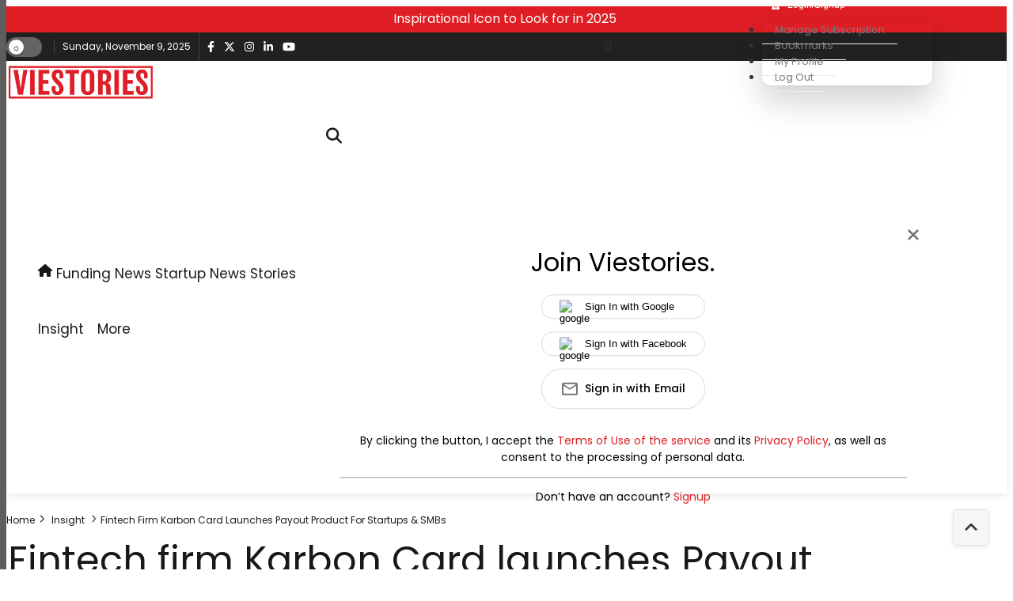

--- FILE ---
content_type: text/html; charset=utf-8
request_url: https://www.google.com/recaptcha/api2/anchor?ar=1&k=6Lc7gBgmAAAAAM6cf_Bc08hif-zuLJvMIk-As_2w&co=aHR0cHM6Ly92aWVzdG9yaWVzLmNvbTo0NDM.&hl=en&v=naPR4A6FAh-yZLuCX253WaZq&size=normal&anchor-ms=20000&execute-ms=15000&cb=77ald1l9vra1
body_size: 45595
content:
<!DOCTYPE HTML><html dir="ltr" lang="en"><head><meta http-equiv="Content-Type" content="text/html; charset=UTF-8">
<meta http-equiv="X-UA-Compatible" content="IE=edge">
<title>reCAPTCHA</title>
<style type="text/css">
/* cyrillic-ext */
@font-face {
  font-family: 'Roboto';
  font-style: normal;
  font-weight: 400;
  src: url(//fonts.gstatic.com/s/roboto/v18/KFOmCnqEu92Fr1Mu72xKKTU1Kvnz.woff2) format('woff2');
  unicode-range: U+0460-052F, U+1C80-1C8A, U+20B4, U+2DE0-2DFF, U+A640-A69F, U+FE2E-FE2F;
}
/* cyrillic */
@font-face {
  font-family: 'Roboto';
  font-style: normal;
  font-weight: 400;
  src: url(//fonts.gstatic.com/s/roboto/v18/KFOmCnqEu92Fr1Mu5mxKKTU1Kvnz.woff2) format('woff2');
  unicode-range: U+0301, U+0400-045F, U+0490-0491, U+04B0-04B1, U+2116;
}
/* greek-ext */
@font-face {
  font-family: 'Roboto';
  font-style: normal;
  font-weight: 400;
  src: url(//fonts.gstatic.com/s/roboto/v18/KFOmCnqEu92Fr1Mu7mxKKTU1Kvnz.woff2) format('woff2');
  unicode-range: U+1F00-1FFF;
}
/* greek */
@font-face {
  font-family: 'Roboto';
  font-style: normal;
  font-weight: 400;
  src: url(//fonts.gstatic.com/s/roboto/v18/KFOmCnqEu92Fr1Mu4WxKKTU1Kvnz.woff2) format('woff2');
  unicode-range: U+0370-0377, U+037A-037F, U+0384-038A, U+038C, U+038E-03A1, U+03A3-03FF;
}
/* vietnamese */
@font-face {
  font-family: 'Roboto';
  font-style: normal;
  font-weight: 400;
  src: url(//fonts.gstatic.com/s/roboto/v18/KFOmCnqEu92Fr1Mu7WxKKTU1Kvnz.woff2) format('woff2');
  unicode-range: U+0102-0103, U+0110-0111, U+0128-0129, U+0168-0169, U+01A0-01A1, U+01AF-01B0, U+0300-0301, U+0303-0304, U+0308-0309, U+0323, U+0329, U+1EA0-1EF9, U+20AB;
}
/* latin-ext */
@font-face {
  font-family: 'Roboto';
  font-style: normal;
  font-weight: 400;
  src: url(//fonts.gstatic.com/s/roboto/v18/KFOmCnqEu92Fr1Mu7GxKKTU1Kvnz.woff2) format('woff2');
  unicode-range: U+0100-02BA, U+02BD-02C5, U+02C7-02CC, U+02CE-02D7, U+02DD-02FF, U+0304, U+0308, U+0329, U+1D00-1DBF, U+1E00-1E9F, U+1EF2-1EFF, U+2020, U+20A0-20AB, U+20AD-20C0, U+2113, U+2C60-2C7F, U+A720-A7FF;
}
/* latin */
@font-face {
  font-family: 'Roboto';
  font-style: normal;
  font-weight: 400;
  src: url(//fonts.gstatic.com/s/roboto/v18/KFOmCnqEu92Fr1Mu4mxKKTU1Kg.woff2) format('woff2');
  unicode-range: U+0000-00FF, U+0131, U+0152-0153, U+02BB-02BC, U+02C6, U+02DA, U+02DC, U+0304, U+0308, U+0329, U+2000-206F, U+20AC, U+2122, U+2191, U+2193, U+2212, U+2215, U+FEFF, U+FFFD;
}
/* cyrillic-ext */
@font-face {
  font-family: 'Roboto';
  font-style: normal;
  font-weight: 500;
  src: url(//fonts.gstatic.com/s/roboto/v18/KFOlCnqEu92Fr1MmEU9fCRc4AMP6lbBP.woff2) format('woff2');
  unicode-range: U+0460-052F, U+1C80-1C8A, U+20B4, U+2DE0-2DFF, U+A640-A69F, U+FE2E-FE2F;
}
/* cyrillic */
@font-face {
  font-family: 'Roboto';
  font-style: normal;
  font-weight: 500;
  src: url(//fonts.gstatic.com/s/roboto/v18/KFOlCnqEu92Fr1MmEU9fABc4AMP6lbBP.woff2) format('woff2');
  unicode-range: U+0301, U+0400-045F, U+0490-0491, U+04B0-04B1, U+2116;
}
/* greek-ext */
@font-face {
  font-family: 'Roboto';
  font-style: normal;
  font-weight: 500;
  src: url(//fonts.gstatic.com/s/roboto/v18/KFOlCnqEu92Fr1MmEU9fCBc4AMP6lbBP.woff2) format('woff2');
  unicode-range: U+1F00-1FFF;
}
/* greek */
@font-face {
  font-family: 'Roboto';
  font-style: normal;
  font-weight: 500;
  src: url(//fonts.gstatic.com/s/roboto/v18/KFOlCnqEu92Fr1MmEU9fBxc4AMP6lbBP.woff2) format('woff2');
  unicode-range: U+0370-0377, U+037A-037F, U+0384-038A, U+038C, U+038E-03A1, U+03A3-03FF;
}
/* vietnamese */
@font-face {
  font-family: 'Roboto';
  font-style: normal;
  font-weight: 500;
  src: url(//fonts.gstatic.com/s/roboto/v18/KFOlCnqEu92Fr1MmEU9fCxc4AMP6lbBP.woff2) format('woff2');
  unicode-range: U+0102-0103, U+0110-0111, U+0128-0129, U+0168-0169, U+01A0-01A1, U+01AF-01B0, U+0300-0301, U+0303-0304, U+0308-0309, U+0323, U+0329, U+1EA0-1EF9, U+20AB;
}
/* latin-ext */
@font-face {
  font-family: 'Roboto';
  font-style: normal;
  font-weight: 500;
  src: url(//fonts.gstatic.com/s/roboto/v18/KFOlCnqEu92Fr1MmEU9fChc4AMP6lbBP.woff2) format('woff2');
  unicode-range: U+0100-02BA, U+02BD-02C5, U+02C7-02CC, U+02CE-02D7, U+02DD-02FF, U+0304, U+0308, U+0329, U+1D00-1DBF, U+1E00-1E9F, U+1EF2-1EFF, U+2020, U+20A0-20AB, U+20AD-20C0, U+2113, U+2C60-2C7F, U+A720-A7FF;
}
/* latin */
@font-face {
  font-family: 'Roboto';
  font-style: normal;
  font-weight: 500;
  src: url(//fonts.gstatic.com/s/roboto/v18/KFOlCnqEu92Fr1MmEU9fBBc4AMP6lQ.woff2) format('woff2');
  unicode-range: U+0000-00FF, U+0131, U+0152-0153, U+02BB-02BC, U+02C6, U+02DA, U+02DC, U+0304, U+0308, U+0329, U+2000-206F, U+20AC, U+2122, U+2191, U+2193, U+2212, U+2215, U+FEFF, U+FFFD;
}
/* cyrillic-ext */
@font-face {
  font-family: 'Roboto';
  font-style: normal;
  font-weight: 900;
  src: url(//fonts.gstatic.com/s/roboto/v18/KFOlCnqEu92Fr1MmYUtfCRc4AMP6lbBP.woff2) format('woff2');
  unicode-range: U+0460-052F, U+1C80-1C8A, U+20B4, U+2DE0-2DFF, U+A640-A69F, U+FE2E-FE2F;
}
/* cyrillic */
@font-face {
  font-family: 'Roboto';
  font-style: normal;
  font-weight: 900;
  src: url(//fonts.gstatic.com/s/roboto/v18/KFOlCnqEu92Fr1MmYUtfABc4AMP6lbBP.woff2) format('woff2');
  unicode-range: U+0301, U+0400-045F, U+0490-0491, U+04B0-04B1, U+2116;
}
/* greek-ext */
@font-face {
  font-family: 'Roboto';
  font-style: normal;
  font-weight: 900;
  src: url(//fonts.gstatic.com/s/roboto/v18/KFOlCnqEu92Fr1MmYUtfCBc4AMP6lbBP.woff2) format('woff2');
  unicode-range: U+1F00-1FFF;
}
/* greek */
@font-face {
  font-family: 'Roboto';
  font-style: normal;
  font-weight: 900;
  src: url(//fonts.gstatic.com/s/roboto/v18/KFOlCnqEu92Fr1MmYUtfBxc4AMP6lbBP.woff2) format('woff2');
  unicode-range: U+0370-0377, U+037A-037F, U+0384-038A, U+038C, U+038E-03A1, U+03A3-03FF;
}
/* vietnamese */
@font-face {
  font-family: 'Roboto';
  font-style: normal;
  font-weight: 900;
  src: url(//fonts.gstatic.com/s/roboto/v18/KFOlCnqEu92Fr1MmYUtfCxc4AMP6lbBP.woff2) format('woff2');
  unicode-range: U+0102-0103, U+0110-0111, U+0128-0129, U+0168-0169, U+01A0-01A1, U+01AF-01B0, U+0300-0301, U+0303-0304, U+0308-0309, U+0323, U+0329, U+1EA0-1EF9, U+20AB;
}
/* latin-ext */
@font-face {
  font-family: 'Roboto';
  font-style: normal;
  font-weight: 900;
  src: url(//fonts.gstatic.com/s/roboto/v18/KFOlCnqEu92Fr1MmYUtfChc4AMP6lbBP.woff2) format('woff2');
  unicode-range: U+0100-02BA, U+02BD-02C5, U+02C7-02CC, U+02CE-02D7, U+02DD-02FF, U+0304, U+0308, U+0329, U+1D00-1DBF, U+1E00-1E9F, U+1EF2-1EFF, U+2020, U+20A0-20AB, U+20AD-20C0, U+2113, U+2C60-2C7F, U+A720-A7FF;
}
/* latin */
@font-face {
  font-family: 'Roboto';
  font-style: normal;
  font-weight: 900;
  src: url(//fonts.gstatic.com/s/roboto/v18/KFOlCnqEu92Fr1MmYUtfBBc4AMP6lQ.woff2) format('woff2');
  unicode-range: U+0000-00FF, U+0131, U+0152-0153, U+02BB-02BC, U+02C6, U+02DA, U+02DC, U+0304, U+0308, U+0329, U+2000-206F, U+20AC, U+2122, U+2191, U+2193, U+2212, U+2215, U+FEFF, U+FFFD;
}

</style>
<link rel="stylesheet" type="text/css" href="https://www.gstatic.com/recaptcha/releases/naPR4A6FAh-yZLuCX253WaZq/styles__ltr.css">
<script nonce="sgTt8dvejDTAJY04Id4wKg" type="text/javascript">window['__recaptcha_api'] = 'https://www.google.com/recaptcha/api2/';</script>
<script type="text/javascript" src="https://www.gstatic.com/recaptcha/releases/naPR4A6FAh-yZLuCX253WaZq/recaptcha__en.js" nonce="sgTt8dvejDTAJY04Id4wKg">
      
    </script></head>
<body><div id="rc-anchor-alert" class="rc-anchor-alert"></div>
<input type="hidden" id="recaptcha-token" value="[base64]">
<script type="text/javascript" nonce="sgTt8dvejDTAJY04Id4wKg">
      recaptcha.anchor.Main.init("[\x22ainput\x22,[\x22bgdata\x22,\x22\x22,\[base64]/[base64]/UC5qKyJ+IjoiRToiKStELm1lc3NhZ2UrIjoiK0Quc3RhY2spLnNsaWNlKDAsMjA0OCl9LGx0PWZ1bmN0aW9uKEQsUCl7UC5GLmxlbmd0aD4xMDQ/[base64]/dltQKytdPUY6KEY8MjA0OD92W1ArK109Rj4+NnwxOTI6KChGJjY0NTEyKT09NTUyOTYmJkUrMTxELmxlbmd0aCYmKEQuY2hhckNvZGVBdChFKzEpJjY0NTEyKT09NTYzMjA/[base64]/[base64]/MjU1OlA/NToyKSlyZXR1cm4gZmFsc2U7cmV0dXJuIEYuST0oTSg0NTAsKEQ9KEYuc1k9RSxaKFA/[base64]/[base64]/[base64]/bmV3IGxbSF0oR1swXSk6bj09Mj9uZXcgbFtIXShHWzBdLEdbMV0pOm49PTM/bmV3IGxbSF0oR1swXSxHWzFdLEdbMl0pOm49PTQ/[base64]/[base64]/[base64]/[base64]/[base64]\x22,\[base64]\x22,\x22w5Epw6xkw6LCocOBwq88w4LCkcKHwrXDu8K7EMOlw5ATQW92VsKpaFPCvmzCsyLDl8KwdFAxwqtxw58Tw73CuCpfw6XCisKcwrctI8Ozwq/DpBMBwoR2cUPCkGg4w6ZWGBBuRyXDgwtbN0hbw5dHw5VJw6HCg8Oaw53DpmjDuh1rw6HCll5WWCPCs8OIeTghw6l0ZBzCosO3wofDmHvDmMKMwpZiw7TDmcOcDMKHw4QAw5PDucOtQsKrAcK4w6/[base64]/DvEE8w6FzdyVyeQN6w4ZGayVow6DDuTdMMcOpUcKnBTxRLBLDlMKkwrhDwr/DhX4QwoPCqDZ7LMK/VsKwV0DCqGPDjMK3AcKLwpHDo8OGD8KGYMKvOz8Yw7N8wovCszpBU8OuwrA8wqTCncKMHwjDpcOUwrlbO2TClBBXwrbDkXHDqsOkKsOFd8OffMO8FCHDkWULCcKnScOTwqrDjXJdLMONwoFoBgzChsOLwpbDk8OIBlFjwqfCqk/Dti49w5Ykw6ltwqnCkiM0w54OwqRdw6TCjsKAwrtdGzdeIH0KL2TCt17CmsOEwqBtw5pVBcOlwpd/SBliw4EKw5rDj8K2wpRlDmLDr8KTNcObY8Kpw7DCmMO5KG/[base64]/CqS/DnsOPw5fDgcKaXcOtFcO/w65Uwo0WNVJXa8OjEcOHwps2U05sOHw/asKmNWl0dhzDh8KDwr8wwo4KMxfDvMOKXcOJFMKpw4fDu8KPHA14w7TCuwRGwo1PM8KWTsKgwrDCjGPCv8OZXcK6wqF6dx/Ds8O7w7Z/w4Ekw7DCgsObQcKNcCVdQsK9w6fCi8O9wrYSU8O9w7vCm8KTREBJT8Kww78VwoMjd8Orw6c4w5E6Z8Oww50NwqtbE8OLwpBpwoTDmQbDiHXCh8KBw60fwpDDvwjDsH9YdMKewqpGwpLCqMKZw7bCpk/DocKnw5lXfAfCk8O/[base64]/Cv8KxesOQwprDkGAoMQnClcKrw7/[base64]/[base64]/LwTCuRrClB7DnMKkBMOTwrvCmcOkNwIpHBfCvCQGJSlWCsKyw60wwowdQ0UOGMOnwqUAdcOWwr1VbMOIw7Apw5PCjQnCgyh7PcKZwqHCkcKUw6XDocOPw4DDosK2w4/[base64]/GhTDmsKjVDdwwqshw6tKEsOvdnM3wpDCqQR+w6PCnVZEwqnCtsKjbRQYe2wDYS03woXDtsOCwo5Bw7bDuVfDmsKuFMK2Ll/Dv8KifMKNwrrDmDXCl8O4dcKzZG/[base64]/[base64]/wpAowqjCpic1EDbDn2bDkF/CgCFqT8Kjw5FsJMO9HRcmwr/DpMOqOWJHW8OHJ8KlwqbCqyXCligqKzlfwpDCmVfDlTbDhCF/C0YTw7PDvxLCs8OSwoxyw6dDQyRWw5oiTkZYHMKXw7Acw4UAw452wofDocOJw5XDqwfCoA7DvcKGcnh/[base64]/Dg8OWw6PDkF0TABEHdH8Gw4RywpBqw4QBQcKPVMOVa8KHXFJZFwrCmUUyacOEQyouwqvCtSVOwrfDrVTCvjfDn8KswoXDocODAMKVXcOuJ3TDt2vChsOiw67Dt8KNOgLDv8OpTsK+wqPCsD/Dr8KbccK0ClF4bQUYVMKowoPCj3vDvcO2DcKnw4LCrl7Dr8OIwow3wr8Ew6IbFMOQMWbDh8Kiw7zCqcOnw7IYw5EEDgHCtVdGQMOFw4PDoH/ChsOkRsOkUcKjw7xUw4bDlS3DvFdoTsKHZ8OnLlV9OsKIfcK8wrJFNMKXfkfDk8KRw6/DncKRZjzDhhJTX8KeA2HDvMO1w685w7BSAzI2R8Kje8Kqw6bCosOqw4TCncOlwozCnnrDssKMw6VSBjfCjUzCvMKbRMOJw7rDrUBtw4PDlB49wprDpXLDrissccOcwpUmw4h/w4fDo8OEw5XCungmfz/Dj8OdZUdXTMKEw6wLMG/[base64]/DlMKCw7VBw7LCkHzCh8OOw7dKw4xIw5fCsMOjw7M8VUXCpiI8wrwjw7TCs8O8woUQJlthwqZLwq/DiybCqMOKw5cEwr8twrNbTsKUwozCrE9dwoQ/[base64]/ZGpCPcOfLknDtcKkXjzCi8Kzw7bDi8O/GsKyMcKHY0xmAy3DkMKYIFnCrsOFw6/CmcOmBX3CkVw5VsKoExvDpMOxw4pzcsKIw4w6UMKjPsK9wqvDisKEwp3DscOawoINcMOYw7A8N3UnwpvCqcO6IRJCfzxowo1dwqBHV8KzV8KGw7tWJcK/[base64]/[base64]/wrPCnx/CiHHCpTXDs8Otw74Ww5kWw4pTAU5AUkfDql0qwq0Xw7BTw4PDgCDDnS/[base64]/Duxl5wonDqSkFwqwnw4LCtEUVwrggS8KrHMKswovDkyQyw4DCvcOdWMOawqFqw7IWwq/CpwMvGUrCkUDCm8KBw4nDllTDhXQWVV8uNMKuw7JfwrnDvcOqwq7Ds1HDuFUowr9EXMKswqTCnMO1w67CgkAUwp5yH8KrwoLCmcOJdXQ/wrkgAMO/Z8Knw5QfYRjDtkEWw5PCtcKseVMhcmjCtcKyEcOfwq/Du8KbPcKVwoNuaMOzVAzCqHjCqcKTE8OKw4XDmcObw49kaXoUw75ALjvDosOtwr5jHQzCvzLCssKGw5xuUCVYw6rCqx0MwrkSH3PDqsOFw43Cvkdvw68+wq/CiDzCrl5gw7DCmG3Dh8KCwqEDWMK/w77Dt0LDnjzDksOkwqR3SkE3wo4YwpcNKMOHXMORw6fCohjCrk3CpMKtcnhGa8KnwovCjsOYwrbCuMKnCixHdlvDgXTDp8K5ciwVW8KVJMOkw7bDnMKNKMK4wrBUecKKwpoYJcORw7nCkR92w7rDmMKnYMO6w5QZwohCw7fClcKRScKIwqlHw53DtMOlU1/Dk3dxw5rCiMKBSxDCnSbCisKraMOAKALDq8KiScO1Wy8swoUSKMKKclQQwoEqVTYwwoAYwpZpCMKQNcOGw5xJYUfDtkDDojgXwqfDi8O3wqhgRMKlw4zDhAzDqyvCqnR5KsK3w5/CgibCvMOlB8KrJcKHw50WwoppIU5xMgLDqsOYHh/[base64]/[base64]/[base64]/w5bCtVdTacOgwpUdDsKASxLCrMOGw5zCnsOgwpp9NlIMNHI5cRdpbsOjwpgCFh/CiMOAC8O0wrouUkrCkCvClEHDi8KVwozCg0JAW1McwoNmLRXDuy5VwrwKPsKew5LDnU3CmMO9w55rwrzDqcKETcKtPxHCjcO/w7DDtMOgT8Oww67CnMKiwoMawrsnwr1ewoDCkcOzw7gvw5TCq8K/[base64]/DmsKZPBzDhUIpRMO5WGPCqMOdOUXDqMKXDcOrwrx/wpzDhyPDrV/ChT/Ci37CnmXDo8KyKxQHw410w6gJI8KETcKuGTtyEELChRnDpQTDkWrDgGvDjcOtwrF/wqPCvMKdE1fDgBbCvsKYLwDCm1vCssKRw7ABUsK9JFQlw7PClX3DmzzDr8KtHcOZwoXDoTE0a1XCuy/DrlbCgCIOUSzCtcOlwoYdw6jCs8KsVT3ClBd9MkXDpsKSwoLDqG7DoMO5RRbDkcOuCWNTw6VKw4nDs8Kwd0fCisOHMRcmfcO1IxHDuD3DqMKuP3zCuHcWIMKUwoTCnsOlL8Ouw5LCiQJBwpc/[base64]/w5PClgzDtsKcLlDCmsKSw50YwrrCoBDCrsOcN8Ojw7hlFX8ew5bCkx5GfRnDnS4mCDAgw6YKw4nDrMKAw44sFmANFT8GworDuV3Ds2wOJcOMKzLDmsKvMy/DpBzDtcKTQxlyaMKHw5jDoksww7DCgMO2d8OSw5nClMOhw74aw7vDrMKsHR/[base64]/wr1Sw5PDv8OnwpnDusOdPyFYwrdHeMKAREkQDyXCqWVZTil1wpJiY2gSUGBEOWgSBTUPw5gSEXnCtsOhV8OiwqLDjA7DmsOYQ8OgcF92wpLDucK/SRwDwpgWacOKw7/Cg1DCisKkWVfCkcKfw6XCtsOOw4Q+wpzDmcKYU2g0w7/ClmjCkV/[base64]/[base64]/DpElOPsKrasOpE8Ojw5dWex5pw5pdZBtcUcKkfwYSN8KQT0EEwq7CvhMeCkZnGMOHwrFAY0fCpsOXKMObwpPDshRXdsOBw4waQsO6IEVbwptJXG7Dj8OJNMOdwrLDiWTDgDgLw5xZLsKawonCg2J/XMKZwolyEMOnwpFawrTDisKAFT7CssKuXkrDsy0Ow40CT8KBEMOWFMK3w5E7w57CsgB3w7M2woMuwoMowrpsccKQHg59wo9sw7tUIg7CrsOYw7bDhS8kw6VGVMOgw4zDu8KDbSx8w5rCgWjCqgrDj8KDZBgQwpnCi0Baw7/CjSdvWGrDncOTwp8zwr/DlcORw54FwrICJsO5w5bCkgjCuMO0wqDDpMOZwo1fw6UgLhPDuDNMwqBhw69tKxrCu3IqJcObYhBxey/[base64]/[base64]/DqMKsd8KNfMOkw5lZPMKZwphUGHZlB3HCtyYGAgwew5t0VAE3YWcLMjhmwoYUw6wtwowcwp/CkhJJw6MNw6xfQcOiwpspSMKYF8Ogwotzw6FzbVRRwoQ/C8Ksw6Z4w7nDhllLw49MZsKZUjZNwp7Cn8O8ccKBwqwuDAEFC8KlO1XClz1nwq/DpMOSKW7DmjjCmsOUJsKaTMKkTsOEwq3Cr3Zowo4wwrzDiHDCscO9P8OjwpLCn8Ofw4EQwr1+w4glPWjClsOpPcKmAMOlZFLDuwjDjsK9w4fDn2YxwqYCw47Dv8Ouw7VzwonCpMOfXcK7esO8J8KBTmDDhHB4wo/Cr35PSg/[base64]/w7zCgsOXL8Kaw4bDkXvDkAbDrEvCusO5w47DlsKiE3oLJVsQAg7CtMOkw6LCssKgwrjDrcOITMK5Sj9wIi4swrQdJMOdPDDDhcKnwqsTw7fClGIXwq7Cg8KRwp/DlwfDlcK7wrDDjcORwqETwqxEGcOcwqPDrMKGYMK8HMKpw6jDocOQOQ7CgwjDux7Cm8O2w6Z9HEZrKcOSwo9xA8KnwrTDpMOmYxfDu8OOVcOywqTCqcK9V8KuK2s/XTLCucOfQcK8O11Zw4vDmAcyFsOOOz1gwq7DgcOTa37Ct8Kyw5BjAMKdcMOLwrVMw7J6ZMOKw5hZEFFFYyVMclPCr8K1DsKOE0fDrcK2FsObG2dHwpnDu8KHA8O+UjXDmcO7w6giM8Kxw4BXw6BnDAlTFcK9LHjCv1/[base64]/Ch23Cjm/DsMOKw5XDlcOJwoPDuTrDg0jCl8OWw7ZbYcKTw7sOwrTChWsTwpNNMzjDpwbCnMKJwqEzPWfCsyDDpsKaT1LDk1cGcFcJwqE9I8K4w4vCocOsaMKkHiFaZA4GwpNOw6TCkcK/PxxEWsKuw6kxw6hdXEkbAG/Dm8KTVgEzJRzDpsOHw4TDn1vCisOUVj5HLSHDssO9KzbCmcOcwpDDkELDhT0qOsKGw6dow67DixI+w6jDpXJva8OKw5p4w69tw7R7McK3dMKDCsODTsKWwoQGwpIDw48uX8ObGcK5UcKSw4jCq8Ktw4bDjh1Ww77Dq2I3BMOmb8KAOMKXVsOSVi9VU8KSw7/Dk8Oww47Dg8K3cilAesOQAFgVw7rDkMKXwoHCusKhL8OxHiF8agR0dWFwCsOGSsKvw5rCucKQwolVw5/ClMK4woZ9Z8OVMcOCWsOtwosXwoXCoMK5wo/DlMOfw6IhGRHDuWbCocO6f0HClcKDw5bDkxjDqWXCjcKEwrwkP8OxTcKiw4HDnjDCsktZwpvChsKIdcK3wofCo8ODw4clA8OVw7nCo8OuF8KewrBoRsK2dR/CkMKsw4nChR0cw7/DhsK0Z0HDqnDDvMKdw41Tw4UjE8K5w5F+WcOeeQ7CpMO7GgzDrFnDhBgUV8OlblPCiWnDtAXCi0zDhGPClU5QVcKvc8OHwoXDgsO1w57DiT/DrxLCuQrCvsOmw485Ik7DmyTCtEjCrsKcPcKrw45Two10f8KCfHBSw7VZSkFfwq3CmcOZFMKNCFLDhGvCtMO9wrHCnS5LwpTDhSnDt2B4R1fDhXB/WTPCpsO7KsO6w4QXw6oWw78AXg5cDljChMKew7HCmn1cw77CpAbDmRTDn8K9w6ESbUUwWsKNw6vCg8KUXsOIw7hSwqkQw6ACL8K+wpI8w4Igwo8aAsOxT3h8ZMKFwpkGwoHCscKBwrM2w4/ClwjDjj7Dp8OUEnA8XcO7NcOpDG1KwqdxwpFnw4MSwp0vwrzCvQ/Dh8OMG8Kpw5BOw4PCncKzdcKWw43DkQwgRyTDhi3CpsKnH8KkDcOXZQcUw4UOw7PDg18MwrnDh2JMQMO4bHTClcOXKcORVkdzFcKXw4kowqI2w5vDhUHDlx9Hw4oVX1nCgcK+w5HDicKuwqAXQiEdw41XwoHDvcO8w44hwrUcwo/[base64]/CscO/wpRvwrbCl8Oew6o7TnYRLRUPwqcSw5jCgsOYacKKAijCjMKKwoDDrcO0IcO5fMOfGsKzJcK5aBTDnTDCpg/CjXLClsOdcTDDoFDDs8KBwpMtwrTDsTVvwqzDscOZfMKlWVFTDkwpw4NWfMKCwrrCk0JdIcKSw4cGw5gZOUHCoFxHS0I6IzTCtX1GZDrDqx/DnVQew5LDt2tZw7jDq8KTF1lUwqLChMKcw4RWw7dPw5Fac8OnwoDChCLCnVnCiDtlw4LDiXrClsKGw4Ecwq80GcKew7TDj8OtwqNBw78Aw7DDvh3CsyFse2rCs8OXw7/Dg8KrEcOmwrzDuiPCm8KqaMK/GHd+wpXCqMOYGnAKcMKkcBw0wpZ5wo4pwpgRVMOANXrCqMK4w7A+SMKlTB1Iw6xgwrfDvgRpV8K6CA7CjcKpK0bCtcOXCxVxwrVLw4Q8TcKowrLChMKzP8O/UTEGw7/[base64]/Dh0nCmmbCtmfCux/DiAgjF8OmNV9AZFQWwqUfYMOCw6sPc8KNVQwAVGTDpQbCqsKmcgHDqVZCNsOxNTLDm8KccDXCt8O1ZcKcLBYHwrTDu8O8P2zCocOkLh7Djm8hw4B4wopJw4McwrkswpR7O3PDpVPDh8ONCSwrPwHCmMKpwrkwaVvCmMONUSnCsR/DmsKWI8KdIsO0BsOYwrV8wqXDoH/CixLDsjgAw7XCsMKiDQN2woNdasOUesOtw7xwL8OzN1tTT2Nfw5QTFQDCqHfClcOAT2fDvcOXwp/DgMK/[base64]/[base64]/DncOGw6LCtcOFw6JpwpFIQVjDiSDChR7ChcO7w7/Cgg0HVcO+wqLDrH16A2nCkQAFwrN7FMKuR0ddQnDDq0wcw7sew4zDjhXChgIAwqABNWnDtiHDk8OSwrIANFLDsMKFwo3CisOEw4sde8Onei/DusO7NSVlw5c9UiFsacOcIsKAG0HDth4kHEfCqmxGw61dICDDssKkLcO0wp/CnmbChMOCw7XCkMKUOTUbwr/CtMKuwol9wpIyHcKrNMODacOnw5Iww7fDhyPCg8KxFwjDrEPCnMKFXgTDpMONTcOVw4LCh8Ozw6wMwr1sOS/DhMOiOn8pwpPClgLDql/DgQsqHTVXwpTDuFIPHGzDi2vDo8OMb3dew7B5DyQhc8OBf8OfOX/CkyDDhsOSw6gDw5tSe2gpw5Znw7rCkDvCn1kCNcO6L1M/wr92OMObCcOnw7LDqQhNwq98w4jCpEjCtELDkMOnEXvDij/CoVtmw4gNewXDosKfwoksPMOHw5/Dq2vCqnrCkxpXf8O7dMOLX8OiKQQVK1VPwqcqwrzDpioAAMOfw67DgsOzwoEIWsKTP8K3w61Pw6E4F8OawoDDvT7CumfCq8OWNzrCq8K2AMKYwoDCg0QhNFTDmS/CusO3w699FcOWM8OowqJuw5gPRlTCp8OeNMKPMCJ9w7vDvXBowqRSakrCuwNwwrl0wpVRw7kHEQrCngrDscOuw5nCusONw6jCj0bCnsOnwqRDw5JHw5YrfcKZWsONZ8K2ZSLCjMOXw7XDgxvCusKHwp4twp/CqEPDrcKowo7Di8OPwprCnMOsfsKACsO8JHcIwrhRw4JoEAzCkHzDmknCmcOLw6IUSsO2X08Uwq8mXMOCPFNZw47Dg8KGwrrCmMKSw4ZQWsOrw6DDnlrDs8OQRcOzDDbCvMKLexHCgcK5w4p6wrvClcOXwrsvOiHCkMKAbSQ3w4LCoxNuw4LDnzBed28Iw6B/[base64]/Dvihnw6BbQ8Kzw6TCmcK1DSnDjHIFwrLDr0czw6xhQgTCvWLCssORwoXCs3HDnQPDoRMnR8KCwqfDicKuw6/[base64]/DqcK8Z1wIwrF1w79uI8KWGlDCmWbDlcK+YGJkNGTDt8KUQg/CsXMkw6Epwr4aPS9vPWrCmMKRUmHClcKREMK2T8O/wrN7T8KsaQATw6/Dp1PDqiIDwqIiaTYVw4VDwonCv2LDmzBlAnFRwqbDvsK3w458wp8obsO5wrUDwpLDjsObwq7DukvCgMOkw5XDvkoxNSbCq8Otw7dbQsKow4lrw5bCkht1w6pVRXdgNcO+wrZIwrTCu8ODw58/acOSAsO7S8O0HlhYwpMPw4XCqsOSw6zCqEHCoHFLaGYTw6DCuDcsw4xmJcKEwqhpbMOWOBhFRmgoUsKdw7rCiyBVOcKUwolYfcOeGcK+wp/[base64]/Du8K3wpnCnFJpwop0wqnCiMOXRsKNwp7Ct2NuJR8rTsKawqNVRngFwq5gRMKXw4fCv8OzJyvDksO8VsKPeMK3GFE1woXCqcKybErCi8KWHE3CnMK4eMKfwoQ5fTzCvMKhwrDDv8O1dMKXw6s2w754PAk8aXRAwrvCrsOKTwQeFsO0w4/[base64]/[base64]/dsOdwrZ8woFtbmHCjjkRKmcBwovDtgwew6DDjsKKw4MyRQtKwpXDpsKtVizCp8KGJMOkNX/[base64]/DszpoCA7CrEfCqCIlw63CtUDDi8OQw77CgyBUY8KwVEsxX8OnV8OCwqnDgsORw6oPw7rCksONd1fDum9mwoXCjVZFe8K0wr92wr7CqQ3CqHZiUh8Xw7vDq8OAw7wswpc3w5XDnsKYBzHCqMKewrYnwo4LHMKCMFfCscKkwqLCrsKIw73Dp2o/wqbDmjFnw6MOeAzDvMOKbzMfaHsgZsKaVsOxQ2FuY8Otw5/[base64]/[base64]/[base64]/CiCRid8KnwpLDgsOWwoUZw59jUcOLw6VQGMOzW8OqwoHCvj4PwoTDjsKCVcKXw5ttLHUvwr5Aw5/CvMOzwoLCmxjCq8O5bUbDicOswoHDl18kw451wpFoVMKbw7EnwpbCgQ4abyZxwo/Ds2DCnlgGw5gAwovDssKRKcK4wq4QwqdELsONw4I9w6Mtw6bDhQ3DjMOKw75xLgpXw4dnOwvDoVrDqmwEMANNwqFvHUoFwr01BsKnaMKBwo/[base64]/Dr8OXF8OPw6NVw73Cu8ORfsOIYMOuWFtpw7VSNcO6wrFtwpvDklbCusKeZ8KUwqHCv0fDu37DvMKbSVJwwpYgWDXCsnXDuRDCoMK2DQpywp7Dpm/[base64]/CmcO9w7I5w6d7w41Xwrk9NMKcwozClcOBw7VzFRNeQsKRdX3CoMKIDcKVw58dw4gBw4FrXnIOwrvCs8KOw5nDh1Jqw7hvwpg/w4EdwonClG7CrgnDlcKmYRfCnsOgYGjCv8KGHmjCrcOuM2NSXVlhwrjDsB0FwqgDw4JAw6Mpw7hnfi/CjUQKIsOAw6fCjcKRbsKvdx/DtF8Vw5c/wprDrsOYSUZ7w7DDm8Kqe0LDvsKOw47CmnLDicOawp87asK2wo8aIH/DtMKhw4TCiD/[base64]/[base64]/CgsKYYw3DmsKIwrvDoUIbAMOFa08cJMO2NRbCisOyUsOZe8KuD3rCgQzCgMKHYlwYegxrwoIybAtHw4XCkBHCkyzDjBXCvg5oPMOuNloHwp9TwqHDuMK+w6PDosKqdRcIw6nDriYLw7MAF2YFbCjDmjzCvibDrMOkw7AywoXDgMKCw48dQRcnCcOVw4/CvHXCqkDCsMKHMcOZwr7DlmPClcKFf8KPw68UHywVc8ODw5t/Iw7Cs8OEM8KQwobDnDM0GA7ChD8Nwoxaw6jDsS7Ctjg/woXCgcK/w4Q7wpjCvXQ7YMOzeWEvwoZlPcKFfCnCvMOUfi/[base64]/CmsOWwqzCo8KeIcO/[base64]/eCrDlcKzRsKYw5zDlS1UKGjCucOQYFrCgU9jw6DDjcKtUGbDqcOxwoIfwogAMcKgDcKTZSjCnnbDlWYDwp9YP1XCnMKhwozCl8OHw7DDmcO8w6Maw7F9wq7CgcOowrrDhcK1w4IYw7HCkDfCm05nworDvMKhw77CmsKtwonDocOuAjLCr8OqYl0KdcKxL8K/WRLCksKIw7Jxw7zCgcOXwqnDuDxzbcKxJMKRwrLCjcKjEzDCmC4DwrPDl8Ktw7fDmMKEw5l+woBCwpXCg8OVw6rDvMOYAsKjR2PDs8KFD8ORYV3DkcOjCWTDjcKYdGLCr8O2eMOuU8Onwqoow4wIwoVPwr/[base64]/CsMKlRsOYwp80T8OWw7Zww7rDgsOkwrwLw7ATw50pTsKbw7UqDUTDiAYBwqMUw4rCqcO5EwQzacOrHxPDjnXCiyZqDTMCwp9gwpzCtQbDuzfDlFR1wpLCtEjDtVdtwrYjwozCjQHDssK5wrA5Ek4YP8KHwo3CksOJw6nDjsOLwp/Cu2k6dcO+w5dlw43Dq8KtJHZgwr/Dqx4jecKUw7fCuMKCBsO3wqB3AcOOD8OtQDhFw5YoJ8Oxwp7DkwvCo8OSYAkJSBZKw6zCgT5Xwq3DrTBlU8KmwoNPSMOXw6rDu1HDs8O1w6/DsUxLAwTDjcKiFHHDhWJZDDXDqMKgworCkcOzwo3CjgvCsMKicSfCpsKZwrs+w4vDgj1hw7sFQsO5fsKyw6/DucKESB44w73Dk1UacDwhesK+w5hlVcO3wpXDn3zCkB1dZ8OuJ0TDosOnwpfCtcK5w7jDmxhpQR5xcylfRcKdw6ZzHyPDnsKHXsKlSyTCpSjCkwLDkcOwwqHCrAfDj8K5wozDs8OFOsORYMOZCGTDtHs9KcOhwpPDi8KiwoXCm8Kzw7F1woB2w5DDjcKkQcKUwp/[base64]/ChMOiwrzCnDVRTMOYw7JmVsOGw5xpb8OZw4XDqjtiw4BKwpHClztMc8OjwpvDlsOVIMK9wo3DksKpUMO1wo/CmC4NeG8FSC/Cq8OtwrZAM8OnFDhaw7DCrnfDvBbCpVQGdMKCw7IcXcKqwrkyw7XCtsOfHErDmsKPdU3CqWnCrMOhCMOhw43CiwchwonCh8O4w67DksKwwrTCi1w/[base64]/CnMKHFsO0wpBJwqUnwrRwwoV3wprCgWzCrHDCkgjDvF/DrElZHsKeVMKncxjCswXDjVt/[base64]/CjywzdyNOwqM+OF4sw7zCkcK5w7pkw5AkwqnDnMK6w7N/w50twqDDlzDCgjDCmMKewoTDpT/CiUHDn8Oaw4N3wo9cwr0HGsOXw5fDhH8RR8KCwpcQfsOhBsK2d8K3bFJ6PcKmGcOgRFkgDFllw50uw6/CnWs1RcKJGV4vwpR2fHTCtRfDtMOWw70wwqLCkMKywoDDs1DDjWgdwp4ET8Oyw75Pw5XCnsOnLcKJwqvCoR5Zw6gyNcORw7d/YyMLwrPDh8OaXsO5woIKYyDCssOMU8KYw4/Cj8O0w6xeKMOLwpzCvsKmKsKhXAXDr8OcwqfCuWPCjRXCqsK7wobCu8OzX8OBwpLCgMKPKHvCrG/DvCvDg8OUwopOwofDoRcjw40MwqtcCsKywqTCpBXDv8K2M8KfMiNYFcONAAvChsOtTTtzIcKcLcK3w5ZVwpHCkElPHMOBw7QNaSTDt8KYw7TDmcKawrF+w7fDg3Q4XsOpw79FVQfDmcKcbcKawrvDicODbMO/b8KEw7IUTW0GwqrDrBwqScOiwqDCuBAZe8KTw69DwqY7LSk6wqB0ARkVwoJIwoIffidwwrbDjMOOwp1QwoxqCQnDlsO3Jk/DuMKpIsODwrLDtRopQ8KNwoNEwqUUw7ZmwrcuNQvDvRrDisKpCsOHw5g2UMKLwqrChMOYw6F2woU2ZmMkwqLDuMKlHWZFFBTCnMOuw7sdw6ApQT8pw6vChMOQwqTDi13DnsOPwrYsC8O8GntncgMnwpPCt2rDn8OTdMKuw5Usw4d/[base64]/[base64]/Dgh3DkShgwoTDsTfCpsOiwqsQecKFw5NIwqInwp3DpcOmw6fCkMK3N8OpbxAOHMOTKnsAVMOnw7/DjxLDi8OWwr/[base64]/CpCgbc8Kiw7vCkMKwRMOuw6LDjsK3wqlHTVd+LcKkI8K9w50dOsOOOcOICMKqw5TDtVrCtVfDpsKPw6jCi8KAwqcjT8O2wpXDs2ACG2nCmicgwqQKwos/w5vDklDCv8Oqw6LDnEhJwoLCiMOrBQ/[base64]/CqsO+WsOdw7PCpsK/w6DCtXsYw4XCuMO+wrA3w6PDvGXCmcOIw4nCiMK3woNNK2DCoTMvK8OzA8KVSMKDY8OtSMO/woNlCg3CpcOxLcOhAQ5XAsOMw60Zw6nDvMKrwqk8worDuMOtw6HCjxF1TSBTdzJQI2rDmcORw7nCqMOxZA5sDgDDksKLJHUMw7tXW0Icw7kpcQdcNMKaw7HCp1IAesOmNcOdX8Kawo1rw6XDjkhyw43DucOafcKmMMK8Z8ODwpYIYxzCq3/CnMKTR8ONHSfDkEkMDB1nwpgMw6LDksO9w4siXsO2wpR3w5rDnipXwpbDtgjDtMOXXSlFwrt0KX5Vw77CpzjDk8OQI8OOCA42esOKwqbDhwfCgcOZe8KqwrPDqlrDiEcHI8KtJUvCpMKuwoQYwqfDomvDuHx7w7hZYyrDj8K4PcO9w4HDgiBVWXQiRMK5WsK/LxXDr8KbHcKQw5EbWcKEwptWasKXwqIQYk7DrsKnw7nDsMOpw6IhDiBOwoHCm0koRibCoholwol9w6DDom9Yw7cdHjt0w4Y0wpjDtcOuw4TDjwR7wpIqOcKiw7t0PsKUw6PCh8KsPcO/wqMjUQQxw4TDsMOGeTLDncKsw4xww4DDnUA8w7ZIS8KZwoDDpsKADcKWC2/Cpgt6YW3CjMK6F2/DhEjCocO6wqDDtMOBw5EQUQvCvm7Cv31HwqBhEsKiLcKQCW7Dn8K9wo4iwop7aG3CnlTDp8KMKwhOOSg/JnHCucKHw4oNw5PCs8KPwqAuA3dyGxozV8OzVcOgw753dMOXw6gXwqgWw7zDiQLDsSnCjMK4Z0Yjw4bCpwhYw4bCgcKSw5oQw4l9T8Krwq8tOMOFw7s8w7nClcO/VsKjwpbDrsOqGcOAPsOhcsO5FQzCuhPDnjFOw7rCi21ZCF/[base64]\\u003d\\u003d\x22],null,[\x22conf\x22,null,\x226Lc7gBgmAAAAAM6cf_Bc08hif-zuLJvMIk-As_2w\x22,0,null,null,null,1,[21,125,63,73,95,87,41,43,42,83,102,105,109,121],[7241176,936],0,null,null,null,null,0,null,0,1,700,1,null,0,\[base64]/tzcYADoGZWF6dTZkEg4Iiv2INxgAOgVNZklJNBoZCAMSFR0U8JfjNw7/vqUGGcSdCRmc4owCGQ\\u003d\\u003d\x22,0,1,null,null,1,null,0,0],\x22https://viestories.com:443\x22,null,[1,1,1],null,null,null,0,3600,[\x22https://www.google.com/intl/en/policies/privacy/\x22,\x22https://www.google.com/intl/en/policies/terms/\x22],\x22UEKrhyARgpR+P3Pg3bdX3HgvHj4zgB7EgS6OC+mzPO8\\u003d\x22,0,0,null,1,1762664418547,0,0,[170,65],null,[115],\x22RC-x6FyNJvJRyXzeQ\x22,null,null,null,null,null,\x220dAFcWeA4z3Gfe-qoE-8WV8tS3o4Q4hgDsF59j2JERIRVomRkokOvqQ-6TwbIIxmyrE2cwHJujQya23i4vgwa-OZVpENJEwMJb-A\x22,1762747218419]");
    </script></body></html>

--- FILE ---
content_type: text/html; charset=utf-8
request_url: https://www.google.com/recaptcha/api2/anchor?ar=1&k=6Lc7gBgmAAAAAM6cf_Bc08hif-zuLJvMIk-As_2w&co=aHR0cHM6Ly92aWVzdG9yaWVzLmNvbTo0NDM.&hl=en&v=naPR4A6FAh-yZLuCX253WaZq&size=normal&anchor-ms=20000&execute-ms=15000&cb=26lvlyurwe0c
body_size: 45264
content:
<!DOCTYPE HTML><html dir="ltr" lang="en"><head><meta http-equiv="Content-Type" content="text/html; charset=UTF-8">
<meta http-equiv="X-UA-Compatible" content="IE=edge">
<title>reCAPTCHA</title>
<style type="text/css">
/* cyrillic-ext */
@font-face {
  font-family: 'Roboto';
  font-style: normal;
  font-weight: 400;
  src: url(//fonts.gstatic.com/s/roboto/v18/KFOmCnqEu92Fr1Mu72xKKTU1Kvnz.woff2) format('woff2');
  unicode-range: U+0460-052F, U+1C80-1C8A, U+20B4, U+2DE0-2DFF, U+A640-A69F, U+FE2E-FE2F;
}
/* cyrillic */
@font-face {
  font-family: 'Roboto';
  font-style: normal;
  font-weight: 400;
  src: url(//fonts.gstatic.com/s/roboto/v18/KFOmCnqEu92Fr1Mu5mxKKTU1Kvnz.woff2) format('woff2');
  unicode-range: U+0301, U+0400-045F, U+0490-0491, U+04B0-04B1, U+2116;
}
/* greek-ext */
@font-face {
  font-family: 'Roboto';
  font-style: normal;
  font-weight: 400;
  src: url(//fonts.gstatic.com/s/roboto/v18/KFOmCnqEu92Fr1Mu7mxKKTU1Kvnz.woff2) format('woff2');
  unicode-range: U+1F00-1FFF;
}
/* greek */
@font-face {
  font-family: 'Roboto';
  font-style: normal;
  font-weight: 400;
  src: url(//fonts.gstatic.com/s/roboto/v18/KFOmCnqEu92Fr1Mu4WxKKTU1Kvnz.woff2) format('woff2');
  unicode-range: U+0370-0377, U+037A-037F, U+0384-038A, U+038C, U+038E-03A1, U+03A3-03FF;
}
/* vietnamese */
@font-face {
  font-family: 'Roboto';
  font-style: normal;
  font-weight: 400;
  src: url(//fonts.gstatic.com/s/roboto/v18/KFOmCnqEu92Fr1Mu7WxKKTU1Kvnz.woff2) format('woff2');
  unicode-range: U+0102-0103, U+0110-0111, U+0128-0129, U+0168-0169, U+01A0-01A1, U+01AF-01B0, U+0300-0301, U+0303-0304, U+0308-0309, U+0323, U+0329, U+1EA0-1EF9, U+20AB;
}
/* latin-ext */
@font-face {
  font-family: 'Roboto';
  font-style: normal;
  font-weight: 400;
  src: url(//fonts.gstatic.com/s/roboto/v18/KFOmCnqEu92Fr1Mu7GxKKTU1Kvnz.woff2) format('woff2');
  unicode-range: U+0100-02BA, U+02BD-02C5, U+02C7-02CC, U+02CE-02D7, U+02DD-02FF, U+0304, U+0308, U+0329, U+1D00-1DBF, U+1E00-1E9F, U+1EF2-1EFF, U+2020, U+20A0-20AB, U+20AD-20C0, U+2113, U+2C60-2C7F, U+A720-A7FF;
}
/* latin */
@font-face {
  font-family: 'Roboto';
  font-style: normal;
  font-weight: 400;
  src: url(//fonts.gstatic.com/s/roboto/v18/KFOmCnqEu92Fr1Mu4mxKKTU1Kg.woff2) format('woff2');
  unicode-range: U+0000-00FF, U+0131, U+0152-0153, U+02BB-02BC, U+02C6, U+02DA, U+02DC, U+0304, U+0308, U+0329, U+2000-206F, U+20AC, U+2122, U+2191, U+2193, U+2212, U+2215, U+FEFF, U+FFFD;
}
/* cyrillic-ext */
@font-face {
  font-family: 'Roboto';
  font-style: normal;
  font-weight: 500;
  src: url(//fonts.gstatic.com/s/roboto/v18/KFOlCnqEu92Fr1MmEU9fCRc4AMP6lbBP.woff2) format('woff2');
  unicode-range: U+0460-052F, U+1C80-1C8A, U+20B4, U+2DE0-2DFF, U+A640-A69F, U+FE2E-FE2F;
}
/* cyrillic */
@font-face {
  font-family: 'Roboto';
  font-style: normal;
  font-weight: 500;
  src: url(//fonts.gstatic.com/s/roboto/v18/KFOlCnqEu92Fr1MmEU9fABc4AMP6lbBP.woff2) format('woff2');
  unicode-range: U+0301, U+0400-045F, U+0490-0491, U+04B0-04B1, U+2116;
}
/* greek-ext */
@font-face {
  font-family: 'Roboto';
  font-style: normal;
  font-weight: 500;
  src: url(//fonts.gstatic.com/s/roboto/v18/KFOlCnqEu92Fr1MmEU9fCBc4AMP6lbBP.woff2) format('woff2');
  unicode-range: U+1F00-1FFF;
}
/* greek */
@font-face {
  font-family: 'Roboto';
  font-style: normal;
  font-weight: 500;
  src: url(//fonts.gstatic.com/s/roboto/v18/KFOlCnqEu92Fr1MmEU9fBxc4AMP6lbBP.woff2) format('woff2');
  unicode-range: U+0370-0377, U+037A-037F, U+0384-038A, U+038C, U+038E-03A1, U+03A3-03FF;
}
/* vietnamese */
@font-face {
  font-family: 'Roboto';
  font-style: normal;
  font-weight: 500;
  src: url(//fonts.gstatic.com/s/roboto/v18/KFOlCnqEu92Fr1MmEU9fCxc4AMP6lbBP.woff2) format('woff2');
  unicode-range: U+0102-0103, U+0110-0111, U+0128-0129, U+0168-0169, U+01A0-01A1, U+01AF-01B0, U+0300-0301, U+0303-0304, U+0308-0309, U+0323, U+0329, U+1EA0-1EF9, U+20AB;
}
/* latin-ext */
@font-face {
  font-family: 'Roboto';
  font-style: normal;
  font-weight: 500;
  src: url(//fonts.gstatic.com/s/roboto/v18/KFOlCnqEu92Fr1MmEU9fChc4AMP6lbBP.woff2) format('woff2');
  unicode-range: U+0100-02BA, U+02BD-02C5, U+02C7-02CC, U+02CE-02D7, U+02DD-02FF, U+0304, U+0308, U+0329, U+1D00-1DBF, U+1E00-1E9F, U+1EF2-1EFF, U+2020, U+20A0-20AB, U+20AD-20C0, U+2113, U+2C60-2C7F, U+A720-A7FF;
}
/* latin */
@font-face {
  font-family: 'Roboto';
  font-style: normal;
  font-weight: 500;
  src: url(//fonts.gstatic.com/s/roboto/v18/KFOlCnqEu92Fr1MmEU9fBBc4AMP6lQ.woff2) format('woff2');
  unicode-range: U+0000-00FF, U+0131, U+0152-0153, U+02BB-02BC, U+02C6, U+02DA, U+02DC, U+0304, U+0308, U+0329, U+2000-206F, U+20AC, U+2122, U+2191, U+2193, U+2212, U+2215, U+FEFF, U+FFFD;
}
/* cyrillic-ext */
@font-face {
  font-family: 'Roboto';
  font-style: normal;
  font-weight: 900;
  src: url(//fonts.gstatic.com/s/roboto/v18/KFOlCnqEu92Fr1MmYUtfCRc4AMP6lbBP.woff2) format('woff2');
  unicode-range: U+0460-052F, U+1C80-1C8A, U+20B4, U+2DE0-2DFF, U+A640-A69F, U+FE2E-FE2F;
}
/* cyrillic */
@font-face {
  font-family: 'Roboto';
  font-style: normal;
  font-weight: 900;
  src: url(//fonts.gstatic.com/s/roboto/v18/KFOlCnqEu92Fr1MmYUtfABc4AMP6lbBP.woff2) format('woff2');
  unicode-range: U+0301, U+0400-045F, U+0490-0491, U+04B0-04B1, U+2116;
}
/* greek-ext */
@font-face {
  font-family: 'Roboto';
  font-style: normal;
  font-weight: 900;
  src: url(//fonts.gstatic.com/s/roboto/v18/KFOlCnqEu92Fr1MmYUtfCBc4AMP6lbBP.woff2) format('woff2');
  unicode-range: U+1F00-1FFF;
}
/* greek */
@font-face {
  font-family: 'Roboto';
  font-style: normal;
  font-weight: 900;
  src: url(//fonts.gstatic.com/s/roboto/v18/KFOlCnqEu92Fr1MmYUtfBxc4AMP6lbBP.woff2) format('woff2');
  unicode-range: U+0370-0377, U+037A-037F, U+0384-038A, U+038C, U+038E-03A1, U+03A3-03FF;
}
/* vietnamese */
@font-face {
  font-family: 'Roboto';
  font-style: normal;
  font-weight: 900;
  src: url(//fonts.gstatic.com/s/roboto/v18/KFOlCnqEu92Fr1MmYUtfCxc4AMP6lbBP.woff2) format('woff2');
  unicode-range: U+0102-0103, U+0110-0111, U+0128-0129, U+0168-0169, U+01A0-01A1, U+01AF-01B0, U+0300-0301, U+0303-0304, U+0308-0309, U+0323, U+0329, U+1EA0-1EF9, U+20AB;
}
/* latin-ext */
@font-face {
  font-family: 'Roboto';
  font-style: normal;
  font-weight: 900;
  src: url(//fonts.gstatic.com/s/roboto/v18/KFOlCnqEu92Fr1MmYUtfChc4AMP6lbBP.woff2) format('woff2');
  unicode-range: U+0100-02BA, U+02BD-02C5, U+02C7-02CC, U+02CE-02D7, U+02DD-02FF, U+0304, U+0308, U+0329, U+1D00-1DBF, U+1E00-1E9F, U+1EF2-1EFF, U+2020, U+20A0-20AB, U+20AD-20C0, U+2113, U+2C60-2C7F, U+A720-A7FF;
}
/* latin */
@font-face {
  font-family: 'Roboto';
  font-style: normal;
  font-weight: 900;
  src: url(//fonts.gstatic.com/s/roboto/v18/KFOlCnqEu92Fr1MmYUtfBBc4AMP6lQ.woff2) format('woff2');
  unicode-range: U+0000-00FF, U+0131, U+0152-0153, U+02BB-02BC, U+02C6, U+02DA, U+02DC, U+0304, U+0308, U+0329, U+2000-206F, U+20AC, U+2122, U+2191, U+2193, U+2212, U+2215, U+FEFF, U+FFFD;
}

</style>
<link rel="stylesheet" type="text/css" href="https://www.gstatic.com/recaptcha/releases/naPR4A6FAh-yZLuCX253WaZq/styles__ltr.css">
<script nonce="wiAfc5bX6WnikVvF-Vtryw" type="text/javascript">window['__recaptcha_api'] = 'https://www.google.com/recaptcha/api2/';</script>
<script type="text/javascript" src="https://www.gstatic.com/recaptcha/releases/naPR4A6FAh-yZLuCX253WaZq/recaptcha__en.js" nonce="wiAfc5bX6WnikVvF-Vtryw">
      
    </script></head>
<body><div id="rc-anchor-alert" class="rc-anchor-alert"></div>
<input type="hidden" id="recaptcha-token" value="[base64]">
<script type="text/javascript" nonce="wiAfc5bX6WnikVvF-Vtryw">
      recaptcha.anchor.Main.init("[\x22ainput\x22,[\x22bgdata\x22,\x22\x22,\[base64]/[base64]/UC5qKyJ+IjoiRToiKStELm1lc3NhZ2UrIjoiK0Quc3RhY2spLnNsaWNlKDAsMjA0OCl9LGx0PWZ1bmN0aW9uKEQsUCl7UC5GLmxlbmd0aD4xMDQ/[base64]/dltQKytdPUY6KEY8MjA0OD92W1ArK109Rj4+NnwxOTI6KChGJjY0NTEyKT09NTUyOTYmJkUrMTxELmxlbmd0aCYmKEQuY2hhckNvZGVBdChFKzEpJjY0NTEyKT09NTYzMjA/[base64]/[base64]/MjU1OlA/NToyKSlyZXR1cm4gZmFsc2U7cmV0dXJuIEYuST0oTSg0NTAsKEQ9KEYuc1k9RSxaKFA/[base64]/[base64]/[base64]/bmV3IGxbSF0oR1swXSk6bj09Mj9uZXcgbFtIXShHWzBdLEdbMV0pOm49PTM/bmV3IGxbSF0oR1swXSxHWzFdLEdbMl0pOm49PTQ/[base64]/[base64]/[base64]/[base64]/[base64]\x22,\[base64]\\u003d\x22,\x22wpQrX2jClcO2wqbCp8ODScO9dFzDuRN+wo0qw5JDNirCn8KjP8OGw4UmRsO4c0PClcO8wr7CgDQ0w7x5f8KHwqpJVMKKd2Rnw5o4wpPCrMOjwoNuwroKw5UDRl7CosKawqXCjcOpwo4BHMO+w7bDq1g5wpvDssO4wrLDlG8UFcKCwrIMEDFtIcOCw4/Do8KYwqxORAZow4URw5vCgw/Cjx9gccOSw5fCpQbCrcKvecO6acOZwpFCwopLAzEPw57CnnXCvcO0LsObw5R+w4NXKcOcwrxwwoLDrjhSAwgSSk98w5NxRMKww5dlw4fDmsOqw6Qow4rDpmrCucKQwpnDhTHDljUzw7gAMnXDiVJcw6fDi2fCnB/ClcOBwpzCmcK3DsKEwqxDwogseXdlXH1/w6VZw63Ds1nDkMOvwq/ClMKlwoTDssKxa1lUFSIUJHxnDUbDisKRwok/w4NLMMK2T8OWw5fClMO+BsOzwpPCj2kAIcOWEWHCrE48w7bDlAbCq2kMZsOow5Upw4vCvkNdHwHDhsKKw7MFAMKvw7rDocONXcOmwqQIRz3CrUbDoxxyw4TCp3FUUcKhGGDDuSNvw6R1V8KHI8KkFMK1RkoJwqAowoN8w6s6w5RLw4/DkwMFZWg1NsKPw65oEcOUwoDDl8OOKcKdw6rDnX5aDcOSRMKlX3XCtTp0wrp5w6rCsVtRUhF9w5zCp3AuwrBrE8OkN8O6FSoPLzBZwpDCuXBCwqPCpUfCiHvDpcKmbmfCnl9rJ8ORw6F6w5AcDsOaO1UIRcOlc8KIw4JBw4k/ASBVe8OZw5/Ck8OhHsKzJj/CmsKXP8KcwqLDqMOrw5Yyw6bDmMOmwpxMEjoOwpnDgsO3T0jDq8OsfMO9wqEkZsOrTUNaSyjDi8K9b8KQwrfClcOEfn/ChTfDi3nCpCxsT8O3M8OfwpzDjsOPwrFOwoBoeGhCHMOawp0VLcO/WwXClcKwfmzDrCkXUFxAJWrClMK6woQZMTjCmcKxbVrDnifCpMKQw5NALMOPwr7CusKdcMOdKlvDl8KcwqQgwp3CmcKbw77DjlLCo3o3w4kowrojw4XCvcKPwrPDscOLcsK7PsOLw49QwrTDvcK4wptew5/CojtOAsKjC8OKZFfCqcK2KHzCisOkw7U6w4x3w4UMOcODYcKAw70aw6bCpW/DmsKTwr/ClsOlNjYEw4IDXMKfesKiXsKaZMOCSznCpz0xwq3DnMO2wojCukZeY8KnXX0PRsOFw699woJ2PUDDiwR4w45rw4PCrcKAw6kGN8OOwr/Ch8OLEH/CscKRw4AMw4xrw4IAMMKiw7Nzw5NXGh3DqyDCtcKLw7Uuw7omw43CisKhO8KLXRTDpsOSPsOfPWrCt8KmEADDmlEHSDXDgyzDmn8BR8OxOcKVwofDh8KSXsKew78dw7oGYUEywqcTw7bCgMOHRMKVw5wAwqAYPcKewpHDmcKwwpEWO8K0w4hTwr/Cnx/CjcOZw43Cp8KRw7BWa8KMfMKrwoTDmTfCo8KAwokQPDc+cRnClcO9Z04FBcKqfjDCtsOBwrDDkSlVw63DvXPCvGbCsCVmFcKIwofCnlZWwqvDlCB+wrHClFnCuMKyOE4xwozCjcKZw5DDuUPCq8K/NMKUZjY/[base64]/Co8KaG8OMKzPDkHvDgjo2w4HCsmJTBMKtwrNJVBzDtsOVwoXDt8OXw57ChsOZfcOmPsKGAMOPWsOEwqhUQsKsaCwnwrLDnlbDk8KZWsO1wqg5f8O9d8Omw7x/[base64]/DpMORwpTDgBfDgz7DscKwEsKoWihzw5ZlSCpoG8OVw40TH8K/w4/[base64]/Dm8O3ZsKdJMO/w7/CmjEAw5fClsKHEMKoLzvDv2MgwqfDkcKBwobDrcO4w79eBMOTw5I7FcKaL3I3wo3DljEPbFYEOBPDu2bDlzZRVA/Cm8Orw79FUMK7Cg9hw7dGZMOWwrFIw5PCrj04UMOTwqFVecKXwoQpaU14w4QUwq1ewpTDpsKow5PDu3N7w6wrw4jDnSUbRsOQwqUuQ8OvGVvClCjCqmYdY8ORGCHCszRGJcK2HMK7w4vCiDDDhn1awpoOwr0Mw7RAw5HCkcOgw6HDmMOiRyPDhH0ue3oMOgw/woFjwoQKwpd+w7tBAgzCmjjCnMOuwqsiw7s4w6PDgUQmw6TCgA/[base64]/[base64]/w7/DiMKoGcKyw5TDoAF1w7U9dVnDv8OJw5HCiMK/DsOmT17Cq8OmCEbDsGbDtcOAw7slN8ODw6DDlHXDhMKeSRRMEsKxY8Oowo/DpsKlwqBIwoXDu2lFw7/DrMKIwqwaG8OXccKgbVDDi8OODMK5wqkfN0B4d8KBw4R2wqN9A8KaIMKNw4fCpiHCqsKGJsO+OFPDrMO/Z8K4PcKaw4xLwrLChcOcQB4Qb8OdYkEuw5Ykw6htQzQtecOmCTM1W8KrF2TDunzCo8K3w64tw5HCn8KEw4HCtsO4fVYDwrNeZcKLPj7DhMKvw6FrdwlOwrzCtB/[base64]/DvcKOR8O9wqRtwpnCvj/CiMKFwp17w4A/wrjCu21rQMKjHWp7wqtRw5suw7nCuAgaasKxw7prwpHDpsOiw4fCtQkhE1fDuMKWwqcAwr/[base64]/X8OeV3hiw6TCqHvDvsOHwrDDi8KZXcKSYmYOLHgtcnRVwq4DNGXDlMOqwrcTOD0mw6UuBmjCjcOtwobClWTDicOsXsOKJsKXwqsqf8OUeAw+SgoLeD/ChgrDuMOqUsKrw6jDtcKEWgjCh8KkblTDg8KoEAkYLsKOesOHwr3DswHDusKQw4LDqsK/wqPDrHxHCxc7wqw8ezHDisKsw6Mdw7IMw4E0wrXDlcKlCjw/w4ouw5PDr0rCmcOEa8OvUcOxwobDtsOZdV4+w5AKSCp+G8KzwoTDpBHDi8K0w7R+RMKrCj4iw5bDoEXDpz/[base64]/LGrCtsOHeSASwq/[base64]/DrjzCpyPDmsO8w4XCgMO4cTFCZ8Kbw67Diw7DmQEDAcO8TMOswpMoMMOnwr/Cu8K6wrnDqsONPlBHYUfCll/CosOHw77DlgcnwprCvsOLAXTCiMKOYsOzJ8O9woHDjCLCkA8+c1jCrjQqwpnCv3FRIMKOSsKtYl7CknLCp25JTMOTHMK/wpvDmn5ww6rDqsKawrpoJh7CmnkxRmHDjTolw5HDp2DCnTnCtCVZw5shw7HDpDwNHEhXfMKCAzMdQ8OKw4Mowps/w5hXwqoFaw/Dvx1rPcOJcsKVw4PCu8O5w4fCvWs6TsK0w5AxUsO3JnUiHHgZwp5awrZewrXDsMKNZcKDw7rDvMO9WTgMJ1rDrcO+wpwww5VtwrzDnhrDmsKSw5Zyw6TCt3rCj8OeTkE+Hn7CmMOJfBBMw7/DnFfDhsKcwqRgLHQMwoUVDMKSZMOcw6MOwocQPcKBw73Do8ODQsKpw6JzBSLDnU1vIcODZxHCsFE1wr7Ctz8Sw79fYsKkThvDuiLDusOKP37CiHN7w6VyV8OlAcKVaAkgZlrCkVfCssKvcXvCn1DDjVx+NcKCw54+wpXCl8KcYB1kJ0ItHMO8w7rCr8OSwpbDhE5/[base64]/CgcK/woXCmGHCg1PDl8Ojbg/CicO+DxvDksOpw73CszjClsOSBy/CkMOIUcK0woLDkynDgAwEw74lfD3CrMOrNMO9UMKqQcKiY8Kpwq1zQXrChVnDs8K5QcOJwqvDqzTDj3Isw7/DjsOwwqbCusO8DwjCtsK3w6sKLUbCmsKOdg9ySmHChcKhcg0Ac8KmJcKSSMK+w47CqsKPR8OvesOOwrYPe3fCvcOfwr/CisO4w5EmwpPChTlIAcO3IyjDgsOFQi9zwrtUwrlyB8OnwqItw7FLwqXCuG7DrsKOZMKqwrN3wr9ew6XCogQ9w6fDsn/CocOAw59QciZqwoPCiWNdwoBtYsOlwqLCh314w7HDq8KpMsKGJzTCnCrCiSAowqR+wrRmA8OlXHIpw7jCl8ONw4PDosO+wpnDqsOkK8KsOcKLwrnCrcKUwrzDscKbG8OEwpgUwqRRecOZw6/CjMO8w57DqcK8w5jCtQ9QwpPCuVxWLDPDrgHChgEXworCpcO3XcO/[base64]/DsVHDiDfCtcKPHcOLMsO/wpVNw5vCpFXDvcO7wrvDgcO6Y0Rpw681worDmMKDw5QgMWYbW8KnNCTCkcOlaX7DlcKLbMK0c3/DnB0Lb8ORw5rCtSjDm8OETmY6wq8Bwo9awpZIA0czwrtvw5rDpkR0KMONbsK/wpVlUBo/L2LDnRUdwq/CpUHDhMKvQX/DgMOscsOaw6rDg8OFKcOyD8KQKVHCscKwKiAfwoklUMKYYcKswojDqSoTMnbDkw0Lw45xwrUpdBZxM8OPf8KiwqZWw6Aiw71UfcKFwpRzw4IoYsKPDMKBwrIEw4nDvsOAOw8MNWjCmMOfwojDo8OEw67DgsK/wpZveHTDicOCUMOgw7bCqA1Je8Onw6cUP0PCnMO5wqbDmAjDlMKCEgPDmy3Cg0phAMO5DizCr8OCw5NQw7nDlmBjVUw7GsOowr4tV8Kpw5ENWELCmMK+fkjDgMKew4lZw6XChsKAw5xpTHQGw6rCjDV4w61GciQ1w6DDp8KXw6fDjcKHwrk/wr7CtysTwpLCksKMCMOFw5NiT8OrUAPCg1zCucKxwqTCgChFQ8OXw6oONFojYETCkMOhEGbDpcKdw5pkwp4qL2zDkiJBwrfDpMKUw7TCt8KCw6ZcBnEtBHgOJjbCucKvWWw6w7DCnh7CoU8Hwo1Uwp0LwpbCusOewrkxwrHCu8Kswq/Dhj7DojPDphRgwrEkFynCucOSw6bCiMKaw5jCqcOUX8KaIMOyw6XCuljClMKvwoFgw6DCh195w4HDpcO4MzQBwq7Chj/[base64]/[base64]/[base64]/DnFfCrHNLw50sw54aKgzClMKywprCs8OyDzTDoATDicKwwofCtDFDw43Dh8K/[base64]/ZjhzMsKhwr/Dl8K8S8OMZsOcw6zClsKTIcO9MMKow6YFwpQRw53CjsKxwrsuwrBYw7XDs8KmB8KEasKkXwfDqsKSw58vC2jCicOPGlbDlzvDqkzCinISUmvCqRXDoHpSPlNSScOeNcOpw6deAkHCoyh5EsKBWDh/wp0xw7TDmsKXL8KywpzCi8KHw6FWw7xfJ8KyAnzDr8OoTsO5w5bDq03CjcOdwpcjAcO9Og3CjMOzDnZjQsOow4jDmhrCmMOiR0Y+wp3CuXDDqsO9w7/[base64]/w54yU2TCoMKyYsKSF8OESMKKBSRUw6I4w5PCs3rDh8OBNU/Cq8Kpw5PDm8K+McO/[base64]/CicOha8K/w6nCjzwcXAXDtVjDqxjCtsKbwr9IwpcpwoItPcK1wqkIw7ZqFVbCi8OGw6DCvcOOwr7CiMOnwpHDnTfCpMK3w6UPw6QOw67CjG7CrjbCjhYdasO5w6lQw6DDizXDj0fCtwYBOmrDq0LDk1oIw64KQ0vCvcO0w7fDl8KhwrpoIcOrKsO3KcOrXMKlw5Q/w5U1S8O/[base64]/CrMKTMy4DIsOLw5bClMKmUsOWaGbDjGU/ScKiw5DCjXhrwq4rwp8uZFTDq8OyWxTDrnBDa8Odw64rRG/Cu3jDqMK5w7nDiDPClsKKw6xQwr/[base64]/[base64]/Cu8OdHT3DgDTDoiDDjcOiw412wr10w6PCssK0wqXCgMK5Xl/DtsKKwo9gLhpnwqMLYMOZbcKKOsKlwodewqrChMOcw71MXcKZwqfDsgAmwpXDkMOyf8K1wrdracOWaMK3MMO0YcKOwp3DnXjDk8KPBcKxYh3CuyHDmQwrwoJLw63DsW/ChUHCsMKTSMOKbw3DhcO2HsKVFsO8PRjChMOLwqPDr3tjPsO9DMKMwpnDgnnDt8OCwojCpsK1bcKNw63CvsOHw4HDvEsIM8KNW8O5AEI6WcOsZArDvj/DrcKqJcKSfMKfwpvCosKGfwHCusK/w6HClRpIw53CuEo9ZMODR2RrwpXDvi3DkcKSw7rCuMOCw4kmNMOvwrjCvMKON8ODwro0wqfDqMKUwqTDhsO2TRNkwoNwdGvDoUbCkHXCjT3DvGXDtcODZQEkw6TDqFzCiVkDRSbCvcOBRMOIwo/CscKVPsO6wrfDj8Kqw41rXHE6RmQESEUWw7LDk8OGwp3Dn3MidiU1wqjCuAtEUsOYV2h/[base64]/DicKlGXMCwqxCw6NGN8OxO3zClzHCmQ5fw7DCv8KgXsKEYG4PwowWwpPCiCZKcQ8Peg9PwqLDnMKGAcO1wr/CscKdIB4EFDFcHiPDuxbDisOMd3fCksORF8KraMOCw4cCw7IbwozCpmVoIsOewow6V8OHw5bCoMOTFMOnYhbCs8KqcwnCgcOqHcOow5PDgmrCu8Onw6fClWvCsw/Cu1XDhysHwooLw4QQUcO+w7wRfRNzwoHCkSLDscOlasKwOFjDp8Khw5HCmkUewoELccO3w5c/w7ZzFsKGYsOOwpsIKEEEGMOnwoROQ8OBwofCosKDNcKjRcKQwrLCqioMEwJMw6tNV1bDtQ3DkFQFwrnDkUMFeMO8w5PDt8OOw4FKw5/ChRJ8DsKDQMK/wr1nw6/CuMO/wpnCp8K0w47Ck8KpcEnCqhplX8OdRklcdcKNCcOvwp/DrMOVQTHCgG7DoQrCozlqwqEUw6EzK8KVwr3Dl19UDQdqwp4wYQccwovChhk0w5UJw5oqwr5wH8KdRW4Jw4jDoX3Cv8KJwpbDsMKfw5BHGxvDtUF7w77DpsOzw5Uzw5kzwozCojjDgWnDm8KnecKxwqpORRRUJMK6W8KaMwU2VSB9ZcO0ScOqeMOAwoZAJgJYwr/ChcOdUMO+GcOqwr3CisKdw6HCg0/[base64]/[base64]/eShpw7RWR8KJBiN+PXRdGMONNsKpw4sCdDvDomwBw5MNwrRfw6XColzCvsO4cUYnGMKYF0RZI2rCoXBHcsOPw7IyacOvMHPDmGwrCFHCkMOLwpfDgsOPw7PDl0/Ci8KYFn3DhsOKw5bDlsOJw4Z9HAQ4w4AdfMK6wq1hw7ooLsKZKTbDusKxw43Do8OswovDiVVNw6oie8OOwq3DvW/DicKvEcOow6N+w5gHw61ewpRDbwnDiUQnw7ExP8KQwp8jJcKoVMKYAA9LwoXCqDHCnU/[base64]/[base64]/DqMK2w7w4w7vCs8Ocw6HCtRzCp20KTMOswqBKJnbCq8Kgw4jCnsOsw7LCq0/Dq8Oxw5rCuS/[base64]/CrE7DhzNBAcOzwoLDsk4fwpDCjsKQJEl9w5PDr8OBXcKLPHLDjhPDiU0Hw5JRSgvCrcOTw5E7eljDiwzDnsOvaFvDg8KWVRNgM8OoKUVgw6rDv8OkZDgTw6ZsXhQpw5srGFfCjMOQwqcMK8KYw4HCj8OLUwDDlcOmwrDDpy/DjcORw6UXw6kKC3bCmsKZC8Ome2nCnMKRJ3LDisKnwptsXAc3w64DI0p2RsK9wopXwr/CmcOQw5N1VRvCoW0Two5Uw5xSw44Gwr0Iw4nCusO9w7MNZsKUKQvDqsKMwop9wq/DgXTDvsOCw7gBPXdpwpfDkMK2w4cQVW1Ww53CjyPCpcO0esKZw4bDt11IwrpYw5U1wp7CmMOlw5Fdbw7DqjHDqQHCmsKIV8KSwp5Nw7zDpMOVeSDCnm3Cj0/CtETCoMOOWsO8aMKRSlfDrsKNw6zCm8KTesK5w7zDt8OBfcKdTcOiJcKRw7V3F8KdL8Osw67DjMK+wqoqw7ZewosMwoAHwqnDqsOaw43Ck8K4HTgyElhHV0x6wqAYw4jDnMOWw5/[base64]/[base64]/DgsOwwpHDpw1gwoTCvMKYDMOkwqnDn8O6w75rw4DCucKRwrsawpXCg8Kkw6U2wpzDqlw1wqbCvMK3w4ZDw40jw4UOA8O5WyPCjVLDqcKJw5sSw5LDisKqXnnCpMOhwofCgnc7LcKuw6UuwpPChsKfKsK5I2fDhjTCsjbDnn8JMMKmXzbCvsKBwo5Owpw0SMK/[base64]/DoS/CgMOfwpfDhBYoKitMwpnDoCbDr8KLLiLCriAQw4HDmhnCmgM9w6ZzwpDDtsOQwpYzwozCgynDksOTwr8gNSQ2w7MANMKSw77CpUnDhFXCuzXCnMOEw6NRwqfDn8K/wrHCnRlDTMOTwp/DosKVwpQGDGjDrsOJwp1JWsOmw4XCv8O5w6vDi8KEw77DpTzClMKOwqpJw5Fiw5I2JsO7d8KWwo9uMsOEw6PCrcOww7M+EBs9eF3DrlPDvnDDgGfCgU0Gb8KibcOcG8K/bWlzw74NYh/Dly3CkcO9MMKvw7rChGNWw71hDsOCFcK2w4lbFsKpOMKwPRBCw5YcUTtaTsO0w7nDgDLCg2lQw7jDv8KBeMOjw4bDnHLDusK+IMKlJxN9T8KtTRMIwoE2wrg6w4Bfw6Qhw4ZVZcO0woMkw4nDmcKWwpJ/[base64]/ChsOGWMOJS8KyTcK4w5zCp8OKC8OMwqxVw4xIA8OAw6dFwqk6SnpPwrJRw6XDlcOIwrdbwp7Ch8OKwr0bw7zCtnzDqsOzw4jDrEEfSMOTw7DDm1Ubw7IiV8Kqw78QK8OzCzt/wqkBXsO7OC4rw4JMw55NwqV9bRxZTxPDt8KLARnCsRBxw6/DpcOMw7HDs0vDsWbDmcKIw4I5wp7CmGpqJ8Omw7E9w4DDixPDijrDscOJw7HCmzvCkMOmwrvDgTDDlcOrwp/[base64]/[base64]/DkcKzUcObAwbDoVM6w5kQwqcgDMOfeMKJw4/CisKWwrlSPDN4Rl/[base64]/H8Kow7R1w4sxKsONIlvCssO5L8OgDhjCg8OWwqsywrRZOMK9wofCoyQAw7PCsMOFDizChTAdw68Rw4nDosOqwoUFwqLCtQMSw5kBwp1OQXLCjcOACcOHEsOLGMKdVsK3JmBeaiF4VjHCisK7w5XCv1Nzwr99w4/[base64]/CsjwLw6c2QEbCv8OZNyhUewXDqsKkTn3CpzfCu0NjUA0NwqfCv2PCnnQIw7DChSwcwpQqwoUaPMK/[base64]/CnBLCp8OsVMKcwpsEUSxjw68YwrI6X8Klw4AqZDg1w7zCvX0TS8OKDUfCnUYvwrE6KCLDgcOSYsOpw7rCm3Mww5nCrcKUQQzDgXB9w74fFMKjWsOHWRhqH8KXw5HDvMOSJzRlZ00JwonCvnfCpkzDpMOgYDQpMcOWH8OrwrJ0LMOuw4/CtwXDiQPCphbCh050w4pxSnNyw6XCjMKVQQTDhsOmw6TDomhVwrIOw7HDqDfDs8KmO8KXwoLDp8Khw6/DjF7DscOQw6JnQlbCjMKxw4LDvG9iw6xIfT/CnidzNMOvw4zDlEZHw6RwF1vDksKLSE8lR3sAw5DCmsOvenjDoiJbwq19w6DDiMO9HsKHBMOLwrxMw6sUasKgwprCssO5QTLCkg7DoAM3wrjCqD1UEcK/RyNXHmlPwp3DpMKpDEJpd0zCgMKqwohUw7TCgMOSfsOIZcKtw4TCkSIdNVfCsngUwrkUw73DnsOuaDN1wqrCu2drw6XCs8OCScOxVcKnWBt/w5rDjy/CtXvCh2A0d8Kuw6tLfQ09wqd+WGzCmD0cVcKlwozCuUJhw6vCv2TCtsKYwpTCmz/CosKMY8KDw7nCmXDDvMKPwpLDj1nCrysDwqAvwqhJG1nCksKkw6jDpMOGeMOnM3HCucOXYQYUw5slQzTDiRLCnlQwN8OlbFLDp1LCpcKqwoDCmMKab3c9wrzDqsKewqk/w5sZw5/[base64]/CqRQKw49lQGvCoMKOw40uwqHCucKXC3lQwoN0TDFJwppNOMOlwrlnc8OXworCmHppwoPCssOgw7c/cVRIEcO8fQVNwo5oCsKqw5bCgMKIw48SwqnDh3V1wop+wpVLQygEMsOQM17DhQLCmMOTw4chw5Bxw41zV1haMMKWDgLCgMKnRMOrBR9KZR/CjH1+wp/DhF8ZKMK0w4d4wrpvw6sKwqF8f0gzC8ObWsOHw4cnwodyw7XDrcOhD8KdwpJIExYIF8KewqN9EzE4dz1jwrbDnMKXM8KEOcOgDAnDlBHCgcO7XsK5M2Qiw7PCrcOobcOGwrYLNcKDKWbCncO6w73CpjrCnj5Dw4nCscO8w4k9WVlgE8K6AxvDiQbCt3UYwp/Dr8Orw5HDmyTDmDRDBBFNYMKhwokmAsOvw4VHwoEIN8OcwqLDlMOqwok9w4fCvFlJMiXCg8Oew65nSsKvw57DksKQw6zCtBQswqRHeTI5YEUIw4xaw4tzw7J6YMKqHcOIw4PDoRZHC8KQwprDnsO4PwN/w6LDpFjDgkrCrgbCscKyJjthP8KNQcODw74Zw5zDnXjClsO9w5nCksOOw5grfG9PQMOIXgPClMOkLSAKw7EcwrPDicO4w7vDvcO7wq/[base64]/Ci8KHbcKSw4gbw6TCo8OIwoRac8Krw6DCv8KZBMK7Vh3DlMODJCzDnwxLIMKPwoXCscOHU8OeY8K2w43CsH/CuQTDsSfCpwLCrcKHMjVRw7ptw6vCv8KFJGjDhEPCuA0Vw43CssK9I8Kfwpk6w71Awo3Cm8OiesOOEk7CvMKHw4nDg17CqDHDhMKgwol/[base64]/w7UGWcOpLyfDmcKKScKWw6TDv8KAWUYZFMKPwrHDpmN+wqfCt0HCo8OIOsKBDBXDpEbDiAjDsMK/IGDDlVMXwpJEXGZIDcKHw4daNcO/[base64]/Dl2/[base64]/[base64]/[base64]/w6/CjcOYw5/CrnJTw7UESsOveMOCa0zCikt/w4tRLUzCqAbCm8Ovw4HCiE9/YjzDnS1+f8Odw69aMjdESFhODEkZLXvCnX/CiMKKKh/DikjDoz3CqUTDlg7DgzbCgzrDh8OJDsK5REPDlsKeHlJJDkdEXCbDhlAxFVBeecKgworDucOLOcKTesOWbsOUXAgOIkFVw63DhMOMGEA5w7DDuWbDvcOCw6PDgB3Cph0Qwo9Mwpo8dMKfwqLDpCsMwrTDgjnChMKqLMKzw5Z+IMOqZzhbGsKFw4VswqrDtE/DmMOSwoDDssK8wrEBw6nCj0rDlsKYKcKyw5bCo8OUwpvCoEPCu0d7XV/CrTcGw4UTwq7DvmzCjcKnw7LDnmYjMcK8wonDqcKEI8Khwqw8w5TDscKQw53DicObwonDicOBMQIcSyANw5tyLsKgCMKxRxZ+USIWw7LDgcOVwqVTwpHDthcnwq0Hwr/ClD7ClRFOwqTDqyvCvMKbdCxzfTvDu8KRIsOiwo4dacK1wovCiTbClMKhPMODHSbDiwkDwrbCuSHCihs9bMKRwrbDrCjCtsOCBsKEd0E5X8Opw4UzLwTCvA7Ds1x+PMOLM8OlwpDDoSXCqsOCQiDDmBXCjF4aI8KPwp/CvT/ChBfCkVPDqk3DtVrCrEdqASXDnMKhG8KuwqvCoMOMcT81w7nDnMOkwqoRXksYHMOWw4B9OcOPw6Vcw43CrcKjL1kowrvCtAUNw77Dv3VSwpIVwrVfaDfChcKWw7zCt8KlTy3CunfClMK/HsKvwq1LVW3Dj3rCskwtIMOZw7NSEcK7MyPCtmfDnTVnw6VKHzPDi8KkwrI1w7vDrkDDmjp+NwdeO8OtXQ8pw6NlP8Oiw5I/wpVbckglw5oQw6zDv8OqC8OKw7TCnCPDpG8CYgLDtcKmOWhiwpHCn2TCqcOUwp5UeyrDhcOzF1/CmsOTI1kCW8Kmd8K4w45LVlLDrMO0w7fDtTXCt8OUYcKcYsKcfsOlZxQiBsKrwrXDv0kvwq4XGQnDtBTDsSjCkMO1DzoHw43DjcOKwobCoMO9w6cdwpQuw5srw6ppwrw6wpvDj8KGw7NFw4V6fWnDiMKgwpE6w7cZw6hHOMOmLMK/w6XCt8O2w645D13Dh8OYw6TCil3DvsKWw6bCqsOpwpcpUsOKFsKxbMOjR8KnwocbVcO/Ti9Pw5zDvjcyw6pFw7vDniXDjcOQRcObJSLDpsKrw57DiARiwq9kLyQPw6QgcMKGZMOowo1gDgBewr8bCRzDvxBSMMO1DAsacsOiw7/[base64]/DjMKlw4vDvVEqeAXChcKgw5VoK0tTNcKpTlwww6h9w58+e3nCucOlE8O1w7xRwrFawrwzwolLwpZ3w5/Cs0zCmW8LNsO1KBIddsOKG8OADgTCsDYpAGldHSoLCMKswrkww4siwrHDlMOlPcKHLsOxw6DCvcOcL1PCkcK+w43Dsiwcw5pQw7vCvcKQMsKOPsOLOS1qwrdeC8OLCFc3wrfDrjvCsHc6wpFOIWPDpMOGGjY8JAXCgMORwpEbGcKww73CvsKPw4zDqRUqckPCqMO/wpnDh198wqjDsMOzw4cMwoPDvMOiwr7Cl8K5FgMOwr3DhVfDqG4Uwp3Cq8Khw5I/NsKRw6RSA8Kkw7AaLMKdw6PCicKkXcKnRsKIw5bDnl3DscKtw5wRS8OpbsKvLcOKw5jCs8OzKMKxXhjDn2IAw7lew6fDrsKhOsO5FsK9OcOJTCsGQC3CjiDCn8K/PStow5EDw6HClnUsPSDCmjtQJcOgFcOHworDv8KLwoLDsgzConXDjEpdw4bCqzHCisOZwqvDpyjDt8KWwohew7hRw6I2w6o2aAjCshjDvXozw4bCpzNjA8OlwpUbw41FEMKjwr/Ci8KXB8OuwoXDvDTDiWfCpjvChcKNbxl9wpcqR1Q4wpLDhCgnSQ3CscKFMcKxZknDlsOaEsKud8K5S2vDrx3CosObTQspfMOydMKGwrnDnUrDkU0XwpXDpMOCRcOUw7PCmnXDvMKQw77DssKFfcODw6/[base64]/Cn8OTMsKbwpZyWMKcw4VJKx7CtC3DsSfDhBlBw7cnwqQ9T8Kjwrozw4tPcQJYw6rDtTzDvAdsw4BJIGrCgMKNVXE0wo10CMOnTMKxwqvDj8K/QRxawr8XwowcKcO6wpERfcO7wpgMUMKOw45cScOLw58+WsKEUsOqWsKpCcKOLcOIJyHClsKZw41twr3DgxPCiEfCmMKawoM5WEgJD1XCmsOswqLDrRrCrsKbWcKQWwUeRcKYwrNWH8Ofwr0/W8OpwrVBTMO4JMOqw68tDcONH8OmwpPCg3Q2w7gWSXvDmxfCl8KPwp/[base64]/Cq8KAwoVnw6J6wql/HMK5P8KQwqTDjSfCsxguw5xVC2HDhcKWwokYd2JZKMKLwok4f8OGQm1+w746wqF+Gi/CqsKew4XCvcOsOlgHw5PDjsKGw43DmA3DjTTDmHDCusOVw4law7pnw4rDvBjDnDkNwqghSRLDjcK7ETXDksKNbzjCn8OLTsKeeQ7DnsKvw6fDh3kzKMO2w6bCnwFzw7MLwrnDqCF/[base64]/DksOfaMO7w7/CtMOmwpvDjiVaw5NwLcOWwqdiwqRAw5jDvMOdMUrCllLCmitTwpwKH8OUwrfCv8KVVcOew77CgMK0w6FJFwvDjsKNwq3CrMO1Q2TDpBlRwrDDvWkAworCl23CnnVXOnAhXsOcFEhnHm7Do3rCrcOWwqLCisOUKUzCjQvCkEg/dnHCjMKPw65Lw7B3wohbwpYlcDzCglfDqsO+ZMKLesKSUD87wrPDvGovw6XChG/ChsOtC8OmbyXCjcOGwqzDvsKjw5IRw6PCp8OgwobCjldPwqtoGFTDkMKVw6XDrMKuaQZbChsnw6oUWsKdw5BbG8Olw6nDt8K4wq/Cm8Krw71Vwq3Ds8OUw6kywpdSwq/DkAUyTcO8e19mw7vDucOywrwEw7Rfw4PCvjgKY8O+DsOmbh99N1xlLCk/QSnCsBfDoFfCkMKEwqIMwqbDmMOifUkxa2F/wpduBMONwrXDsMOcwpJnfsKGw5Q3esOWwqwResK5EkHCmMOvUSPCscO5Gn4/[base64]/CsCnCvxgmZsKpwqt8cEoLRQzCiMKrw5A8LsOoV8OkZgZow69Owq7CoynDvcOHw7vDp8OEw4LCmgpCwofCkWZpwpvDo8K4H8Kvw7rCnMOBXBfCqcOefsKNO8Oew6JjIsKxWFzDv8ObEjzDhsKjwrbDvsOVasKWw57DqwTCuMOGVsK/wr0uAiXChsOJOMO6wq5wwoxgw60BE8KsclJ3wpNXw4YGFcKPw63Dj2YkJsOwWHZUwpfDqcKbwrwew6Maw4MzwqzCtsKQT8O/[base64]/Ctj5gMcO3w7LCmQ5dwq3Cm8O5KBRYw45jwr/CmcKGw4sSLcKHw6UHwoLDjcOqFcOaN8Ksw5ZXLh7CusO6w799PgnDr2TCrCpUw6zDsWoUwq/[base64]/DtS89wpLCpsK1LHQIwq8DwojDhMO3wrVkL8KFesOaw58ywpA\\u003d\x22],null,[\x22conf\x22,null,\x226Lc7gBgmAAAAAM6cf_Bc08hif-zuLJvMIk-As_2w\x22,0,null,null,null,1,[21,125,63,73,95,87,41,43,42,83,102,105,109,121],[7241176,936],0,null,null,null,null,0,null,0,1,700,1,null,0,\[base64]/tzcYADoGZWF6dTZkEg4Iiv2INxgAOgVNZklJNBoZCAMSFR0U8JfjNw7/vqUGGcSdCRmc4owCGQ\\u003d\\u003d\x22,0,0,null,null,1,null,0,0],\x22https://viestories.com:443\x22,null,[1,1,1],null,null,null,0,3600,[\x22https://www.google.com/intl/en/policies/privacy/\x22,\x22https://www.google.com/intl/en/policies/terms/\x22],\x22xhW/Ah9IG0argBrr+pnoO3lQHX92aNYQ2TgutjHqkKs\\u003d\x22,0,0,null,1,1762664418460,0,0,[162,76,178],null,[230,114],\x22RC-Fbb98ewTrVJoVQ\x22,null,null,null,null,null,\x220dAFcWeA5LMFfG-jmaT6xuikgy-0PbVuSsiizwjjOB8kQhoMunwjVbjsIVdU50vetZrtdZnePno8P9ynxpBdxvm0WpjUsRiSNGYA\x22,1762747218579]");
    </script></body></html>

--- FILE ---
content_type: text/html; charset=utf-8
request_url: https://www.google.com/recaptcha/api2/aframe
body_size: -272
content:
<!DOCTYPE HTML><html><head><meta http-equiv="content-type" content="text/html; charset=UTF-8"></head><body><script nonce="GgfHoTnJMIAWvp7QsrDypA">/** Anti-fraud and anti-abuse applications only. See google.com/recaptcha */ try{var clients={'sodar':'https://pagead2.googlesyndication.com/pagead/sodar?'};window.addEventListener("message",function(a){try{if(a.source===window.parent){var b=JSON.parse(a.data);var c=clients[b['id']];if(c){var d=document.createElement('img');d.src=c+b['params']+'&rc='+(localStorage.getItem("rc::a")?sessionStorage.getItem("rc::b"):"");window.document.body.appendChild(d);sessionStorage.setItem("rc::e",parseInt(sessionStorage.getItem("rc::e")||0)+1);localStorage.setItem("rc::h",'1762660820417');}}}catch(b){}});window.parent.postMessage("_grecaptcha_ready", "*");}catch(b){}</script></body></html>